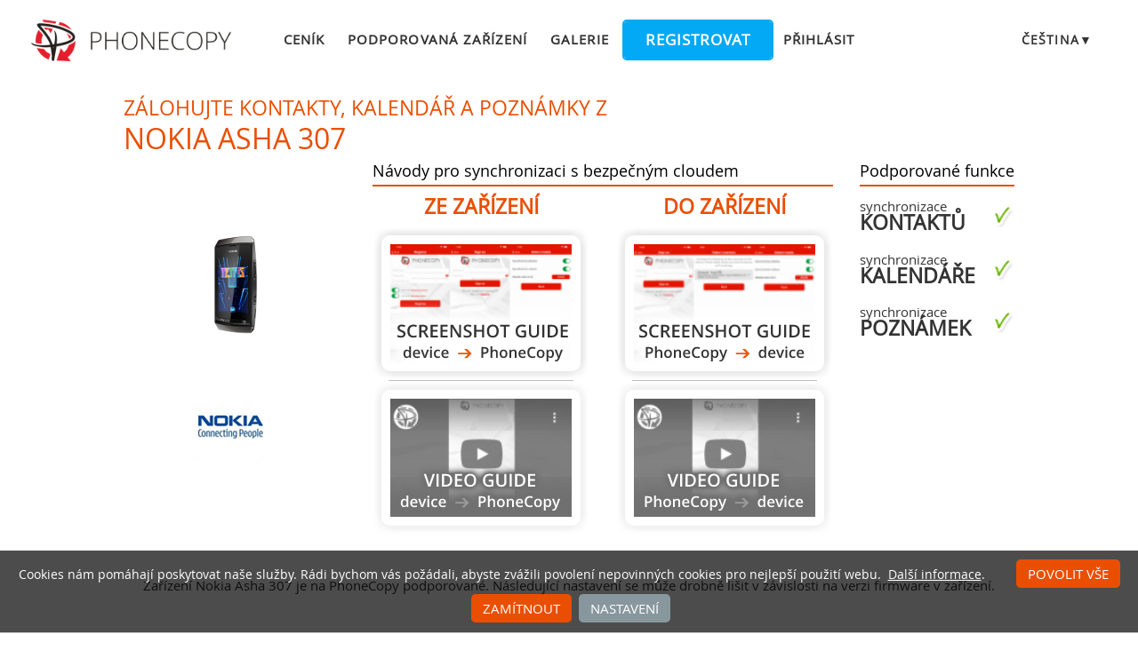

--- FILE ---
content_type: text/html;charset=utf-8
request_url: https://www.phonecopy.com/cs/phones/view/nokia_asha_307
body_size: 4822
content:
<!DOCTYPE html>
<html lang="cs" data-lang="cs">
<head>
    <title>Synchronizovat Nokia Asha 307 - PhoneCopy</title>
    <meta charset="utf-8" />
    <meta name="viewport" content="initial-scale=1.0, user-scalable=yes">
    <meta name="description" content="Přeneste Vaše kontakty, kalendář a poznámky z Nokia Asha 307 do dalších telefonů nebo do internetového úložiště, kde budou bezpečně zálohována." />
    <meta name="keywords" content="záloha Nokia Asha 307, synchronizace kontaktů, synchronizace kalendáře, synchronizace poznámek, záloha telefonu, záloha kontaktů, záloha médií, synchronizace telefonu, přenos kontaktů" />
    <meta http-equiv="X-UA-Compatible" content="IE=Edge" />
    <link href="/static/css/application.css?t=20251205T082735" rel="preload" as="style" media="screen">
    <link href="/static/css/application.css?t=20251205T082735" rel="stylesheet" media="screen">
    <link rel="preload" href="/static/css/fa-icons.css?t=20251205T082735" media="screen" as="style" onload="this.onload=null;this.rel='stylesheet'">
    <noscript><link rel="stylesheet" href="/static/css/fa-icons.css?t=20251205T082735" media="screen"></noscript>
    <link rel="preload" href="/static/css/chart.css?t=20251205T082735" media="screen" as="style" onload="this.onload=null;this.rel='stylesheet'">
    <noscript><link rel="stylesheet" href="/static/css/chart.css?t=20251205T082735" media="screen"></noscript>

    <link rel="apple-touch-icon" sizes="57x57" href="/static/images/favicon/apple-touch-icon-57x57.png">
    <link rel="apple-touch-icon" sizes="114x114" href="/static/images/favicon/apple-touch-icon-114x114.png">
    <link rel="apple-touch-icon" sizes="72x72" href="/static/images/favicon/apple-touch-icon-72x72.png">
    <link rel="apple-touch-icon" sizes="144x144" href="/static/images/favicon/apple-touch-icon-144x144.png">
    <link rel="apple-touch-icon" sizes="60x60" href="/static/images/favicon/apple-touch-icon-60x60.png">
    <link rel="apple-touch-icon" sizes="120x120" href="/static/images/favicon/apple-touch-icon-120x120.png">
    <link rel="apple-touch-icon" sizes="76x76" href="/static/images/favicon/apple-touch-icon-76x76.png">
    <link rel="apple-touch-icon" sizes="152x152" href="/static/images/favicon/apple-touch-icon-152x152.png">
    <link rel="apple-touch-icon" sizes="180x180" href="/static/images/favicon/apple-touch-icon-180x180.png">
    <link rel="icon" type="image/png" href="/static/images/favicon/favicon-192x192.png" sizes="192x192">
    <link rel="icon" type="image/png" href="/static/images/favicon/favicon-160x160.png" sizes="160x160">
    <link rel="icon" type="image/png" href="/static/images/favicon/favicon-96x96.png" sizes="96x96">
    <link rel="icon" type="image/png" href="/static/images/favicon/favicon-16x16.png" sizes="16x16">
    <link rel="icon" type="image/png" href="/static/images/favicon/favicon-32x32.png" sizes="32x32">
    <meta name="msapplication-TileColor" content="#2d89ef">
    <meta name="msapplication-TileImage" content="/static/images/favicon/mstile-144x144.png">
    <meta name="robots" content="max-image-preview:standard">
    <link rel="canonical" href="https://www.phonecopy.com/cs/phones/view/nokia_asha_307">
    <link rel="alternate" href="https://www.phonecopy.com/en/phones/view/nokia_asha_307" hreflang="en">
    <link rel="alternate" href="https://www.phonecopy.com/cs/phones/view/nokia_asha_307" hreflang="cs">
    <link rel="alternate" href="https://www.phonecopy.com/de/phones/view/nokia_asha_307" hreflang="de">
    <link rel="alternate" href="https://www.phonecopy.com/es/phones/view/nokia_asha_307" hreflang="es">
    <link rel="alternate" href="https://www.phonecopy.com/pt/phones/view/nokia_asha_307" hreflang="pt">
    <link rel="alternate" href="https://www.phonecopy.com/ru/phones/view/nokia_asha_307" hreflang="ru">
    <link rel="alternate" href="https://www.phonecopy.com/fr/phones/view/nokia_asha_307" hreflang="fr">
    <link rel="alternate" href="https://www.phonecopy.com/tr/phones/view/nokia_asha_307" hreflang="tr">




    <meta property="og:site_name" content="PhoneCopy">
    <meta name="twitter:site" content="@phonecopy">
    <meta name="twitter:creator" content="@phonecopy">
    <meta name="twitter:card" content="summary">

    <meta property="og:title" content="Synchronizovat Nokia Asha 307"/>
    <meta name="twitter:title" content="Synchronizovat Nokia Asha 307">
    <meta property="og:type" content="article"/>
    <meta property="og:image" content="https://www.phonecopy.com/dynamic/phone_images/nokia_asha_306.png"/>
    <meta name="twitter:image" content="https://www.phonecopy.com/dynamic/phone_images/nokia_asha_306.png">
    <meta property="og:description" content="Přeneste Vaše kontakty, kalendář a poznámky z Nokia Asha 307 do dalších telefonů nebo do internetového úložiště, kde budou bezpečně zálohována."/>
    <meta name="twitter:description" content="Přeneste Vaše kontakty, kalendář a poznámky z Nokia Asha 307 do dalších telefonů nebo do internetového úložiště, kde budou bezpečně zálohována."/>
    <meta property="og:url" content="https://www.phonecopy.com/cs/phones/view/nokia_asha_307"/>

<script type="application/ld+json">
{
  "@context": "http://schema.org",
  "@type": "Article",
  "mainEntityOfPage": {
    "@type": "WebPage",
    "@id": "https://www.phonecopy.com/"
  },
  "headline": "Synchronizovat Nokia Asha 307",
  "image": [
      "https://www.phonecopy.com/dynamic/phone_images/nokia_asha_306.png"
  ],
  "datePublished": "2017-01-22T08:44:00.930903",
  "dateModified": "2017-01-22T08:44:00.930903",
  "author": {
    "@type": "Organization",
    "name": "phonecopy.com",
    "logo": {
      "@type": "ImageObject",
      "url": "https://www.phonecopy.com/static/images/favicon/favicon-160x160.png"
    }
  },
  "publisher": {
    "@type": "Organization",
    "name": "phonecopy.com",
    "logo": {
      "@type": "ImageObject",
      "url": "https://www.phonecopy.com/static/images/favicon/favicon-160x160.png"
    }
  },
  "description": "Přeneste Vaše kontakty, kalendář a poznámky z Nokia Asha 307 do dalších telefonů nebo do internetového úložiště, kde budou bezpečně zálohována."
}
</script>





<script type="text/javascript">
  var _gaq = _gaq || [];
</script>

</head>

<body class="bp  phone-view phone-guideline">
<input id="pageK" type="hidden" value="" />
<input id="tokenInterval" type="hidden" value="1800000.0" />

<div id="header">
    <a class="logo" href="/cs/">Phonecopy - Your Personal Cloud</a>
    <div class="nav-block hiddenIfNarrow" id="nav-block">
        <ul>
            <li><a href="/cs/pages/pricing">Ceník</a></li>
            <li><a href="/cs/phones">Podporovaná zařízení</a></li>
            <li><a href="/cs/gallery/catalog">Galerie</a></li>
                <li><a class="button" href="/cs/registration/form?referrer=phones%2Fview%2Fnokia_asha_307" id="linkSignUp">Registrovat</a>
    <li><a href="/cs/signin?referrer=phones%2Fview%2Fnokia_asha_307">Přihlásit</a>

        </ul>
    </div>
    <div class="lang-block">
        <div class="language expander">
<span class="select">čeština&#9660;</span>
<ul class="language-list">
        <li><a href="/en/phones/view/nokia_asha_307">english</a></li>
        <li><a href="/de/phones/view/nokia_asha_307">Deutsch</a></li>
        <li><a href="/es/phones/view/nokia_asha_307">español</a></li>
        <li><a href="/pt/phones/view/nokia_asha_307">português</a></li>
        <li><a href="/ru/phones/view/nokia_asha_307">русский</a></li>
        <li><a href="/fr/phones/view/nokia_asha_307">français</a></li>
        <li><a href="/tr/phones/view/nokia_asha_307">Türkçe</a></li>
</ul>

</div>

    </div>
    <a id="menu-button" href="#" data-component="offcanvas" data-target="#offcanvas-wrapper" data-direction="right" data-width="300px" data-push="false">
        <i class="menu-icon"></i>
    </a>
</div>

<div id="cookieAgreement" class="messages notice hidden">
    <span class="cookie-agreement-group-initial">
    Cookies nám pomáhají poskytovat naše služby.
    Rádi bychom vás požádali, abyste zvážili povolení nepovinných cookies pro nejlepší použití webu.
    </span>
    <span class="cookie-agreement-group-settings">
    Prosíme povolte vybrané kategorie cookies.
    </span>
    <a href="/cs/pages/cookies_policy" target="_blank">Další informace</a>.
    <div class="cookie-agreement-group-settings button-group">
        <label><input class="cookie-agreement-functional" type="checkbox" checked disabled>Funkční (povinné, poskytují funkčnost aplikace)</label>
        <label><input class="cookie-agreement-statistics" type="checkbox">Analytické (návštěvnost, výkon webu)</label>
        <label><input class="cookie-agreement-ads" type="checkbox">Reklama (personalizace reklam)</label>
        <a href="#" class="cookie-agreement-save button preferred">Uložit</a>
    </div>
    <div class="cookie-agreement-group-initial button-group">
        <a href="#" class="cookie-agreement-allow button preferred">Povolit vše</a>
        <a href="#" class="cookie-agreement-deny button preferred">Zamítnout</a>
        <a href="#" class="cookie-agreement-settings button">Nastavení</a>
    </div>
</div>


<div id="page-container">
<div id="page-wrap">
    <div id="page">
        <div class="content" id="content">
                <div id="messages-error" class="messages hidden">
        <ul class="error">
        </ul>
    </div>
    <div id="messages-warning" class="messages hidden">
        <ul class="notice">
        </ul>
    </div>
    <div id="messages-info" class="messages temporary hidden">
        <ul class="info">
        </ul>
    </div>
    <div id="messages-ok" class="messages temporary hidden">
        <ul class="success">
        </ul>
    </div>

            


<div class="phone-header small-phone-image">
  <h1>Zálohujte kontakty, kalendář a poznámky z <span class="phone-name">Nokia Asha 307</span></h1>

<div class="phone-image">
      <img src="/dynamic/phone_images/nokia_asha_306.png" alt="Nokia Asha 307"/>

</div>


<h2 class="phone-guide-title">Návody pro synchronizaci s bezpečným cloudem</h2>
<div class="phone-guide-from">
    <h3 class="phone-guide-label">Ze zařízení</h3>
        <a class="phone-guide-screenshot-from" href="/cs/pages/how_to_backup_contacts_from_nokia_asha_305">Z Nokia Asha 307</a>
    <hr>
        <a class="phone-guide-video-from disabled" href="#text-guideline" title="Návod není k dispozici">Návod není k dispozici</a>
</div>
<div class="phone-guide-to">
    <h3 class="phone-guide-label">Do zařízení</h3>
        <a class="phone-guide-screenshot-to" href="/cs/pages/how_to_backup_contacts_from_nokia_asha_305">Do Nokia Asha 307</a>
    <hr>
        <a class="phone-guide-video-to disabled" href="#text-guideline" title="Návod není k dispozici">Návod není k dispozici</a>
</div>

<h2 class="phone-support-title">Podporované funkce</h2>

<div class="phone-support-spec">
    <ul>
        <li>
            <span class="text">synchronizace <strong>kontaktů</strong></span>
            <span class="icon-supported"></span>
        </li>
        <li>
            <span class="text">synchronizace <strong>kalendáře</strong></span>
            <span class="icon-supported"></span>
        </li>
        <li>
            <span class="text">synchronizace <strong>poznámek</strong></span>
            <span class="icon-supported"></span>
        </li>
    </ul>
</div>


<div class="phone-categories">
  <a href="/cs/phones/manufacturer/Nokia"><img class="manufacturer-logo" width="74" height="74" src="/dynamic/images/manufacturers/logo_nokia.png" alt="Nokia"/></a>
</div>

</div>

<p class="phone-support-status">
Zařízení Nokia Asha 307 je na PhoneCopy podporované.
Následující nastavení se může drobně lišit v závislosti na verzi firmware v zařízení.
</p>

<div class="reduced-width">

<h2>Ověřené modely</h2>

<div class="version-expander-container version-model shrinked long">

nokia 307</div>
<span class="more-link-wrapper"><a href="#" class="version-expander hidden" data-version-expander="version-model">show all</a></span>


<h3>Ověřené verze</h3>
<div class="version-expander-container version-generic shrinked">

v 07.55 04-03-13 rm-838 (c) n..</div>
<a href="#" class="version-expander hidden" data-version-expander="version-generic">show all</a>






</div>








<div class="sync-manual-wrapper" id="text-guideline">
    <h2>Textový návod - Jak synchronizovat</h2>
    <div class="sync-manual ">
            <p class="manual-heading">S Nokia Asha 307</p>
      <div class="guideline-wrapper">
        <ol><li>Stiskněte <em>Hlavní menu</em> a vyberte <em>Organizér</em>, <em>Synchronizace</em>, a <em>Nastavení</em>.<li>Stiskněte <em>Editovat active internet sync nastavení</em> a nastavte dané položky. 
    <div>
            <span class="hidetrigger">▼ skrýt položky</span>
            <span class="showtrigger hidden">▶ zobrazit položky</span>
            <ul class="field-list"><li><span class="field-name">Setting name:</span> Napište <kbd>PhoneCopy</kbd></ul>
        </div><li>Vyberte <em>Data pro synchronizaci</em> a vyberte položky, které chcete synchronizovat a stiskněte <em>Done</em>.<li>Odpovězte na otázku <em>Yes</em>.<li>Vyberte <em>Databáze adres</em> a nastavte items které chcete synchronizovat. 
    <div>
            <span class="hidetrigger">▼ skrýt položky</span>
            <span class="showtrigger hidden">▶ zobrazit položky</span>
            <ul class="field-list"><li><span class="field-name">Contact database:</span> Napište <kbd>contacts</kbd><li><span class="field-name">Calendar database:</span> Napište <kbd>calendar</kbd><li><span class="field-name">Notes database:</span> Napište <kbd>notes</kbd></ul>
        </div><li>Nastavte dané položky. 
    <div>
            <span class="hidetrigger">▼ skrýt položky</span>
            <span class="showtrigger hidden">▶ zobrazit položky</span>
            <ul class="field-list"><li><span class="field-name">User name:</span> Napište vaše_uživatelské_jméno<li><span class="field-name">Password:</span> Napište vaše_heslo<li><span class="field-name">Synchronization server:</span> Napište <kbd>http://www.phonecopy.com/sync</kbd></ul>
        </div><li>Stiskněte 4x <em>zpět</em> a <em>Exit</em>.</ol>
            <p>A nyní si nezapomeňte, <a href="/cs/devices/assign">přiřadit svůj telefon k vašemu účtu na PhoneCopy</a>.</p>
        <p>V případě potíží se synchronizací <a href="/cs/feedback">nás prosím kontaktujte</a>.</p>
      </div>
    </div>
</div>


        </div>
    </div>
</div>
</div>

<div id="footer-stripe">
<div id="footer-container">
<div id="footer-wrap" class="footer-wrap">
    <div id="footer">
        <div class="footer-group">
            <div class="caption">Podpora</div>
            <ul>
                <li><a href="/cs/pages/how_to_list">Články &quot;jak na to&quot;</a>
                <li><a href="/cs/phones/">Podporovaná zařízení</a>
                <li><a href="/cs/discussion/">Diskuse</a>
                <li><a href="/cs/help/">Nápověda</a>
            </ul>
        </div>
        <div class="footer-group">
            <div class="caption">Média</div>
            <ul>
                <li><a href="/cs/pages/about_us">O nás</a>
                <li><a href="/cs/pages/user_reviews">Ohlasy uživatelů</a>
                <li><a href="https://blog.phonecopy.com/cs/" target="_blank">Blog</a>
                <li><a href="https://www.facebook.com/PhoneCopy.cz" target="_blank">Facebook</a>, <a href="https://www.youtube.com/phonecopy" target="_blank">Youtube</a>
            </ul>
        </div>
        <div class="footer-group">
            <div class="caption">Aplikace</div>
            <ul>
                <li><a href="https://android.phonecopy.com/index-cs.html">Android</a>
                <li><a href="https://iphone.phonecopy.com/index-cs.html">iPhone, iPad</a>
                <li><a href="https://windows.phonecopy.com/cs">Windows 10</a>
                <li><a href="https://kaios.phonecopy.com/index-cs.html">KaiOS</a>
            </ul>
        </div>
        <div class="footer-group last">
            <div class="caption">Pravidla</div>
            <ul>
                <li><a href="/cs/pages/terms_of_service">Smluvní podmínky</a>
                <li><a href="/cs/pages/eu_user_consent">Souhlas uživatelů</a>
                <li><a href="/cs/pages/privacy_policy">Ochrana soukromí</a>
                <li><a href="/cs/pages/pricing">Ceník</a>
            </ul>
        </div>
    </div>
    <div id="copyright">
        &copy; 2025 All rights reserved by PhoneCopy.com  &nbsp; <a href="#" onclick="Dom.removeClass(cookieAgreement, 'hidden'); return false;">Nastavení cookies</a>
    </div>
    <div id="offcanvas-wrapper" class="hide force-hide offcanvas-right">
        <div class="offcanvas-top">
            <div class="close-holder">
                <span class="close"></span>
            </div>
            <div class="logo-holder">
                <a href="/cs/" class="custom-logo-link" rel="home">
                    <img src="/static/images/logo-new-neg.png" class="custom-logo" alt="PhoneCopy" />
                </a>
            </div>
        </div>
        <div id="offcanvas-menu" class="menu-menu-1-container">
            <ul id="offcanvas_menu" class="offcanvas_menu">
                <li class="menu-item">
                    <a href="/cs/pages/pricing">Ceník</a></li>
                <li class="menu-item">
                    <a href="/cs/phones">Podporovaná zařízení</a></li>
                <li class="menu-item">
                    <a href="/cs/gallery/catalog">Galerie</a></li>
                    <li class="button menu-item">
                        <a href="/cs/registration/form">Registrovat</a></li>
                    <li class="menu-item">
                        <a href="/cs/signin">Přihlásit</a></li>
            </ul>
                <ul class="language-list">
        <li><a href="/en/phones/view/nokia_asha_307">en</a></li>
        <li><a href="/de/phones/view/nokia_asha_307">de</a></li>
        <li><a href="/es/phones/view/nokia_asha_307">es</a></li>
        <li><a href="/pt/phones/view/nokia_asha_307">pt</a></li>
        <li><a href="/ru/phones/view/nokia_asha_307">ru</a></li>
        <li><a href="/fr/phones/view/nokia_asha_307">fr</a></li>
        <li><a href="/tr/phones/view/nokia_asha_307">tr</a></li>
</ul>

        </div>
    </div>

</div>
</div>
</div>

    <script type="text/javascript" src="/static/aggregated/base.js?t=20251205T082735"></script>
    <script type="text/javascript" src="/static/aggregated/connection.js?t=20251205T082735"></script>
    <script type="text/javascript" src="/static/js/jquery.js?t=20251205T082735"></script>
    <script type="text/javascript" src="/static/js/jquery-noconflict.js?t=20251205T082735"></script>
    <script type="text/javascript" src="/static/js/kube-min.js?t=20251205T082735"></script>
    <script type="text/javascript" src="/static/js/pc/site/main.js?t=20251205T082735"></script>
    <script type="text/javascript" src="/static/aggregated/guideline.js?t=20251205T082735"></script>
    <script type="text/javascript" src="/static/js/pc/site/phone_view.js?t=20251205T082735"></script>
    <script type="text/javascript" src="/static/js/d3.min.js?t=20251205T082735"></script>
    <script type="text/javascript" src="/static/js/topojson.min.js?t=20251205T082735"></script>
    <script type="text/javascript" src="/static/js/datamaps.world.min.js?t=20251205T082735"></script>
    <script type="text/javascript" src="/static/js/chart.js?t=20251205T082735"></script>

    <script type="text/javascript" src="/static/js/pc/locale/cs.js?t=20251205T082735"></script>

<script type="text/javascript">
    YAHOO.namespace('pc.config').staticHash = '20251205T082735';
    YAHOO.pc.site.focus = 'searchField';
</script>



</body>
</html>


--- FILE ---
content_type: application/javascript
request_url: https://www.phonecopy.com/static/js/pc/site/phone_view.js?t=20251205T082735
body_size: 1239
content:
YAHOO.util.Event.onDOMReady(function(){YAHOO.pc.widget.guideline.init();var j=Dom.getElementsByClassName("confirm-delete");if(j.length>0){YAHOO.util.Event.on(j,"click",function(n){if(!YAHOO.pc.util.confirmDelete()){Event.stopEvent(n)}})}if(document.getElementById("countryMap")){var e={};var h=document.getElementById("countryMap").data;var i=_.map(h,function(n){return n.ratio});var g=Math.max.apply(null,i);var b=d3.scale.linear().domain([0,g]).range(["#FFCFBF","#e06c32"]);_.each(h,function(n){e[n.code]={numberOfThings:n.ratio,name:n.name,url:n.url};if(n.ratio>0){e[n.code]["fillColor"]=b(n.ratio)}});var a=new Datamap({element:document.getElementById("countryMap"),responsive:true,aspectRatio:0.7,projection:"mercator",fills:{defaultFill:"#F9F9F9"},data:e,geographyConfig:{borderColor:"#DEDEDE",highlightBorderWidth:1,highlightFillColor:function(n){return n.fillColor||"#F9F9F9"},highlightBorderColor:"#666666",popupTemplate:function(o,n){if(!n){return}if(n.numberOfThings>0){return'<div class="hoverinfo"><strong>'+gettext(n.name)+" "+n.numberOfThings.toFixed(2)+"%</strong></div>"}else{return'<div class="hoverinfo"><strong>'+gettext(n.name)+"</strong></div>"}}},done:function(n){n.svg.selectAll(".datamaps-subunit").on("click",function(o){window.location=YAHOO.pc.util.formatUrl("/phones/country/"+e[o.id].url)})}});YAHOO.util.Event.on(window,"resize",function(){a.resize()})}if(document.getElementById("chartOS")){var k=document.getElementById("chartOS").data;var c=[];var d=0;_.each(k,function(n){if(n.ratio>0.5){c.push(n)}else{d+=n.ratio}});if(c.length<k.length){if(c.length+1<k.length){c.push({name:gettext("Other"),ratio:d})}else{c=k}}var f=d3.scale.linear().domain([0,c.length]).range(["#03a9f4","#F3F9f4"]);var m=new Chart(document.getElementById("chartOS").getContext("2d"),{type:"pie",data:{datasets:[{data:_.map(c,function(n){return n.ratio}),backgroundColor:_.map(_.range(c.length),f),borderWidth:1,borderColor:"white",hoverBorderColor:"#666666",hoverBorderWidth:1}],labels:_.map(c,function(n){return n.name})},options:{animation:{animateRotate:false},legend:false,tooltips:{caretSize:0,cornerRadius:0,displayColors:false,borderColor:"black",borderWidth:1,backgroundColor:"white",xPadding:10,yPadding:6,bodyFontSize:13,bodyFontStyle:"bold",bodyFontColor:"black",callbacks:{label:function(o,p){var n=p.labels[o.index];n+=" ";n+=p.datasets[0].data[o.index].toFixed(2);n+="%";return n}}}}})}var l=Dom.getElementsByClassName("version-expander");if(l){_.each(l,function(o){var n=Dom.getElementsByClassName(o.getAttribute("data-version-expander"))[0];console.debug(n);if(n.clientHeight<n.scrollHeight){Dom.removeClass(o,"hidden");Event.on(o,"click",function(p){Event.preventDefault(p);Dom.removeClass(n,"shrinked");Dom.addClass(o,"hidden")})}})}});

--- FILE ---
content_type: application/javascript
request_url: https://www.phonecopy.com/static/aggregated/guideline.js?t=20251205T082735
body_size: 513
content:
YAHOO.namespace("pc.widget.expandableList");YAHOO.pc.widget.expandableList.init=function(){var b=YAHOO.util.Dom;var a=YAHOO.util.Event;var c=5;_.each(b.getElementsByClassName("expandable-list"),function(g){var d=b.getChildren(g);d=_.rest(d,c);if(d.length>1){var e=document.createElement("li");var f=sprintf(gettext("show {0} more"),d.length);b.addClass(e,"expandable-list-trigger");e.appendChild(document.createTextNode(f));g.appendChild(e);a.on(e,"click",function(){_.each(d,function(h){b.removeClass(h,"hidden")});b.addClass(e,"hidden")});_.each(d,function(h){b.addClass(h,"hidden")})}})};YAHOO.namespace("pc.widget.guideline");YAHOO.pc.widget.guideline.init=function(){var c=YAHOO.util.Dom;var b=function(d){return{showTrigger:c.getElementsByClassName("showtrigger",null,d.parentNode)[0],hideTrigger:c.getElementsByClassName("hidetrigger",null,d.parentNode)[0],fieldList:c.getElementsByClassName("field-list",null,d.parentNode)[0]}};var a;YAHOO.util.Event.on($("content"),"click",function(d){var e=YAHOO.util.Event.getTarget(d);if(c.hasClass(e,"hidetrigger")){a=b(e);c.removeClass(a.showTrigger,"hidden");c.addClass(a.hideTrigger,"hidden");c.addClass(a.fieldList,"hidden")}else{if(c.hasClass(e,"showtrigger")){a=b(e);c.addClass(a.showTrigger,"hidden");c.removeClass(a.hideTrigger,"hidden");c.removeClass(a.fieldList,"hidden")}}})};

--- FILE ---
content_type: application/javascript
request_url: https://www.phonecopy.com/static/js/topojson.min.js?t=20251205T082735
body_size: 2378
content:
!function(){function t(n,t){function r(t){var r,e=n.arcs[0>t?~t:t],o=e[0];return n.transform?(r=[0,0],e.forEach(function(n){r[0]+=n[0],r[1]+=n[1]})):r=e[e.length-1],0>t?[r,o]:[o,r]}function e(n,t){for(var r in n){var e=n[r];delete t[e.start],delete e.start,delete e.end,e.forEach(function(n){o[0>n?~n:n]=1}),f.push(e)}}var o={},i={},u={},f=[],c=-1;return t.forEach(function(r,e){var o,i=n.arcs[0>r?~r:r];i.length<3&&!i[1][0]&&!i[1][1]&&(o=t[++c],t[c]=r,t[e]=o)}),t.forEach(function(n){var t,e,o=r(n),f=o[0],c=o[1];if(t=u[f])if(delete u[t.end],t.push(n),t.end=c,e=i[c]){delete i[e.start];var a=e===t?t:t.concat(e);i[a.start=t.start]=u[a.end=e.end]=a}else i[t.start]=u[t.end]=t;else if(t=i[c])if(delete i[t.start],t.unshift(n),t.start=f,e=u[f]){delete u[e.end];var s=e===t?t:e.concat(t);i[s.start=e.start]=u[s.end=t.end]=s}else i[t.start]=u[t.end]=t;else t=[n],i[t.start=f]=u[t.end=c]=t}),e(u,i),e(i,u),t.forEach(function(n){o[0>n?~n:n]||f.push([n])}),f}function r(n,r,e){function o(n){var t=0>n?~n:n;(s[t]||(s[t]=[])).push({i:n,g:a})}function i(n){n.forEach(o)}function u(n){n.forEach(i)}function f(n){"GeometryCollection"===n.type?n.geometries.forEach(f):n.type in l&&(a=n,l[n.type](n.arcs))}var c=[];if(arguments.length>1){var a,s=[],l={LineString:i,MultiLineString:u,Polygon:u,MultiPolygon:function(n){n.forEach(u)}};f(r),s.forEach(arguments.length<3?function(n){c.push(n[0].i)}:function(n){e(n[0].g,n[n.length-1].g)&&c.push(n[0].i)})}else for(var h=0,p=n.arcs.length;p>h;++h)c.push(h);return{type:"MultiLineString",arcs:t(n,c)}}function e(r,e){function o(n){n.forEach(function(t){t.forEach(function(t){(f[t=0>t?~t:t]||(f[t]=[])).push(n)})}),c.push(n)}function i(n){return l(u(r,{type:"Polygon",arcs:[n]}).coordinates[0])>0}var f={},c=[],a=[];return e.forEach(function(n){"Polygon"===n.type?o(n.arcs):"MultiPolygon"===n.type&&n.arcs.forEach(o)}),c.forEach(function(n){if(!n._){var t=[],r=[n];for(n._=1,a.push(t);n=r.pop();)t.push(n),n.forEach(function(n){n.forEach(function(n){f[0>n?~n:n].forEach(function(n){n._||(n._=1,r.push(n))})})})}}),c.forEach(function(n){delete n._}),{type:"MultiPolygon",arcs:a.map(function(e){var o=[];if(e.forEach(function(n){n.forEach(function(n){n.forEach(function(n){f[0>n?~n:n].length<2&&o.push(n)})})}),o=t(r,o),(n=o.length)>1)for(var u,c=i(e[0][0]),a=0;n>a;++a)if(c===i(o[a])){u=o[0],o[0]=o[a],o[a]=u;break}return o})}}function o(n,t){return"GeometryCollection"===t.type?{type:"FeatureCollection",features:t.geometries.map(function(t){return i(n,t)})}:i(n,t)}function i(n,t){var r={type:"Feature",id:t.id,properties:t.properties||{},geometry:u(n,t)};return null==t.id&&delete r.id,r}function u(n,t){function r(n,t){t.length&&t.pop();for(var r,e=s[0>n?~n:n],o=0,i=e.length;i>o;++o)t.push(r=e[o].slice()),a(r,o);0>n&&f(t,i)}function e(n){return n=n.slice(),a(n,0),n}function o(n){for(var t=[],e=0,o=n.length;o>e;++e)r(n[e],t);return t.length<2&&t.push(t[0].slice()),t}function i(n){for(var t=o(n);t.length<4;)t.push(t[0].slice());return t}function u(n){return n.map(i)}function c(n){var t=n.type;return"GeometryCollection"===t?{type:t,geometries:n.geometries.map(c)}:t in l?{type:t,coordinates:l[t](n)}:null}var a=g(n.transform),s=n.arcs,l={Point:function(n){return e(n.coordinates)},MultiPoint:function(n){return n.coordinates.map(e)},LineString:function(n){return o(n.arcs)},MultiLineString:function(n){return n.arcs.map(o)},Polygon:function(n){return u(n.arcs)},MultiPolygon:function(n){return n.arcs.map(u)}};return c(t)}function f(n,t){for(var r,e=n.length,o=e-t;o<--e;)r=n[o],n[o++]=n[e],n[e]=r}function c(n,t){for(var r=0,e=n.length;e>r;){var o=r+e>>>1;n[o]<t?r=o+1:e=o}return r}function a(n){function t(n,t){n.forEach(function(n){0>n&&(n=~n);var r=o[n];r?r.push(t):o[n]=[t]})}function r(n,r){n.forEach(function(n){t(n,r)})}function e(n,t){"GeometryCollection"===n.type?n.geometries.forEach(function(n){e(n,t)}):n.type in u&&u[n.type](n.arcs,t)}var o={},i=n.map(function(){return[]}),u={LineString:t,MultiLineString:r,Polygon:r,MultiPolygon:function(n,t){n.forEach(function(n){r(n,t)})}};n.forEach(e);for(var f in o)for(var a=o[f],s=a.length,l=0;s>l;++l)for(var h=l+1;s>h;++h){var p,v=a[l],g=a[h];(p=i[v])[f=c(p,g)]!==g&&p.splice(f,0,g),(p=i[g])[f=c(p,v)]!==v&&p.splice(f,0,v)}return i}function s(n,t){function r(n){u.remove(n),n[1][2]=t(n),u.push(n)}var e,o=g(n.transform),i=m(n.transform),u=v(),f=0;for(t||(t=h),n.arcs.forEach(function(n){var r=[];n.forEach(o);for(var i=1,f=n.length-1;f>i;++i)e=n.slice(i-1,i+2),e[1][2]=t(e),r.push(e),u.push(e);n[0][2]=n[f][2]=1/0;for(var i=0,f=r.length;f>i;++i)e=r[i],e.previous=r[i-1],e.next=r[i+1]});e=u.pop();){var c=e.previous,a=e.next;e[1][2]<f?e[1][2]=f:f=e[1][2],c&&(c.next=a,c[2]=e[2],r(c)),a&&(a.previous=c,a[0]=e[0],r(a))}return n.arcs.forEach(function(n){n.forEach(i)}),n}function l(n){for(var t,r=-1,e=n.length,o=n[e-1],i=0;++r<e;)t=o,o=n[r],i+=t[0]*o[1]-t[1]*o[0];return.5*i}function h(n){var t=n[0],r=n[1],e=n[2];return Math.abs((t[0]-e[0])*(r[1]-t[1])-(t[0]-r[0])*(e[1]-t[1]))}function p(n,t){return n[1][2]-t[1][2]}function v(){function n(n,t){for(;t>0;){var r=(t+1>>1)-1,o=e[r];if(p(n,o)>=0)break;e[o._=t]=o,e[n._=t=r]=n}}function t(n,t){for(;;){var r=t+1<<1,i=r-1,u=t,f=e[u];if(o>i&&p(e[i],f)<0&&(f=e[u=i]),o>r&&p(e[r],f)<0&&(f=e[u=r]),u===t)break;e[f._=t]=f,e[n._=t=u]=n}}var r={},e=[],o=0;return r.push=function(t){return n(e[t._=o]=t,o++),o},r.pop=function(){if(!(0>=o)){var n,r=e[0];return--o>0&&(n=e[o],t(e[n._=0]=n,0)),r}},r.remove=function(r){var i,u=r._;if(e[u]===r)return u!==--o&&(i=e[o],(p(i,r)<0?n:t)(e[i._=u]=i,u)),u},r}function g(n){if(!n)return y;var t,r,e=n.scale[0],o=n.scale[1],i=n.translate[0],u=n.translate[1];return function(n,f){f||(t=r=0),n[0]=(t+=n[0])*e+i,n[1]=(r+=n[1])*o+u}}function m(n){if(!n)return y;var t,r,e=n.scale[0],o=n.scale[1],i=n.translate[0],u=n.translate[1];return function(n,f){f||(t=r=0);var c=(n[0]-i)/e|0,a=(n[1]-u)/o|0;n[0]=c-t,n[1]=a-r,t=c,r=a}}function y(){}var d={version:"1.6.9",mesh:function(n){return u(n,r.apply(this,arguments))},meshArcs:r,merge:function(n){return u(n,e.apply(this,arguments))},mergeArcs:e,feature:o,neighbors:a,presimplify:s};"function"==typeof define&&define.amd?define(d):"object"==typeof module&&module.exports?module.exports=d:this.topojson=d}();

--- FILE ---
content_type: application/javascript
request_url: https://www.phonecopy.com/static/js/pc/locale/cs.js?t=20251205T082735
body_size: 14373
content:
YAHOO.pc.util.gettext.pluralFunctions.cs=function pluralidx(a){return a==1?0:a>=2&&a<=4?1:2};YAHOO.pc.util.gettext.catalogs.cs={"(No description)":"(bez popisu)","(No name)":"(beze jména)","+{0} more":["+{0} další","+{0} další","+{0} dalších"],"A group asociated to a device cannot be deleted.":"Nelze smazat skupinu, která je stále přiřazena k některému zařízení.","Action request timeout. Please reload the page.":"Vypršel časový limit požadavku. Prosíme obnovte stránku.","Add contact photo to":"Přidat fotku ke kontaktu","Add missing number type":"Přidat chybějící typ telefonního čísla","Add photo to":"Přidat fotku pro","Add photo to card (or contact)":"Přidat fotku k vizitce (nebo kontaktu)","Add photo to the contact":"Přidat fotku ke kontaktu","Add to":"Přidat k","Add to card (or contact)":"Přidat k vizitce (nebo kontaktu)","Add to card or contact":"Přidat k vizitce nebo kontaktu","Add to contact":"Přidat ke kontaktu","Alarm date is invalid.":"Datum upozornění je neplatné.",All:"Všechny","All calls":"Všechny hovory","All contacts":"Všechny kontakty","All deleted items will be removed from your devices during the next synchronization!":"Smazaná data budou při příští synchronizaci odstraněna i ze zařízení!","All documents within this group will be deleted from all synced devices.":"Všechny dokumenty v této skupině budou smazány ze všech synchronizovaných zařízení.","All files are contained in a gallery. Do you want to remove them?":"Všechny soubory jsou vloženy do galerie. Chcete je přesto smazat?","All media files will be assigned to the default group.":"Všechny média soubory budou přiřazeny do základní skupiny.","All notes":"Všechny poznámky","All sms":"Všechny sms","All tasks":"Všechny úkoly","Already invited contacts will be skipped. You can resend the invitation from PhoneCopy Connect section.":"Již pozvané kontakty budou přeskočeny. Existující pozvánku můžete odeslat znovu z PhoneCopy Connect.","An invitation to connect with you will be sent to the contacts you selected.":"Pozvánka k propojení s Vámi bude zaslána vybraným kontaktům.","Answered externally":"Přijato externě","Are you sure that all your suggestions are correct and should be set as final?":"Jste ji jistý, že jsou všechny vaše návrhy správně a měly by být označeny jako finální?","Are you sure you want to cancel your monthly subscription?":"Opravdu chcete zrušit vaše měsíční předplatné?","Are you sure?":"Jste si jistý?","Are you sure? Some uploads are in progress.":"Opravdu? Některá nahrávání stále probíhají.","Assignment to groups":"Přiřazení do skupin","Attempt to validate the VAT number has been unsuccessful.":"Pokus o validaci DIČ byl neúspěšný.","Authorization with Google calendar failed. Try to reauthorize?":"Autorizace s Google kalendářem selhala. Pokusit se autorizovat znovu?",Back:"Zpět","Back to Connect":"Zpět do PhoneCopy Connect","Be patient, the duplicate search may take a few minutes, especially if you have a large number of calendar events.":"Buďte trpěliví, hledání duplicit může zabrat i několik minut, obzvláště pokud máte velké množství událostí v kalendáři.","Be patient, the duplicate search may take a few minutes, especially if you have a large number of calls.":"Buďte trpěliví, hledání duplicit může zabrat i několik minut, obzvláště pokud máte velké množství hovorů.","Be patient, the duplicate search may take a few minutes, especially if you have a large number of contacts.":"Buďte trpěliví, hledání duplicit může zabrat i několik minut, obzvláště pokud máte velké množství kontaktů.","Be patient, the duplicate search may take a few minutes, especially if you have a large number of text messages.":"Buďte trpěliví, hledání duplicit může zabrat i několik minut, obzvláště pokud máte velké množství textových zpráv.","Billing info has been saved. You can now download the invoice as PDF.":"Údaje o odběrateli byly uloženy. Nyní můžete stáhnout fakturu v souboru PDF.","Billing info is not saved":"Údaje o odběrateli nejsou uloženy","Billing info was imported from other invoice and needs to be saved.":"Údaje o odběrateli byly importovány z jiné faktury a je potřeba je Uložit.",Blocked:"Blokováno","Blocked calls":"Blokované hovory",'By setting "private" mode, all users who have the link and/or saved the gallery will lose access. Do you want to continue?':'Po zvolení režimu "soukromá" všichni uživatelé, kteří mají odkaz nebo si galerii uložili, k ní ztratí přístup. Opravdu chcete pokračovat?',"Call limit":"Limit hovorů","Call overview":"Souhrn hovoru","Calls in group - {0}":"Hovory ve skupině - {0}",Cancel:"Zrušit","Cancel changed billing info":"Stornovat změněné údaje","Cannot merge two contacts from PhoneCopy Connect.":"Nelze sloučit kontakty z PhoneCopy Connect.","Cannot remove this item. There is a problem with the server or connection.":"Nemohu odebrat tuto položku. Nastal problém na straně serveru nebo připojení.","Card has been successfuly received.":"Vizitka byla úspěšně přijata.","Card preview":"Náhled vizitky","Card received":"Vizitka přijata",Cell:"Mobilní",Change:"Změnit","Change contact photo":"Změnit fotografii kontaktu","Check out gallery called {0}.":"Koukněte se na galerii s názvem {0}.","Check the VAT number and if you are sure with it we recommend SAVE (enter company name to allow it) and then re-validate: reload(F5) or access this page (Subscription, Payment history) later.":"Zkontrolujte DIČ a jestliže jste si jist(a), že je v pořádku, doporučujeme jej Uložit (k tomu je třeba zadat název odběratele) a pak zkusit platnost znova: obnovte stránku (F5) nebo ji navštivte později (Předplatné, Platby).","Choose the contact":"Vybrat kontakt","Click to show full description":"Klikněte pro zobrazení celého popisu","Click to sort ascending":"Klikněte pro vzestupné řazení","Click to sort descending":"Klikněte pro sestupné řazení","Close map":"Zavřít mapu",Collection:"Kolekce","Collection name cannot be empty.":"Jméno kolekce nemůže být prázdné.",Company:"Firma","Confirm your email":"Potvrďte svůj email","Connected via PhoneCopy Connect":"Propojené pomocí PhoneCopy Connect","Consider topping up your credit.":"Zvažte navýšení vašeho kreditu.","Contact has been successfuly received.":"Kontakt byl úspěšně přijat.","Contact limit":"Limit kontaktů","Contact received":"Kontakt přijat","Contact was sent.":["Kontakt byl odeslán.","Kontakty byly odeslány.","Kontakty byly odeslány."],"Contacts added":"Přidané kontakty","Contacts connected via PhoneCopy Connect":"Kontakty propojené pomocí PhoneCopy Connect","Contacts could not be merged.":"Kontakty nemohly být sloučeny.","Contacts imported":"Importované kontakty","Contacts in group - {0}":"Kontakty ve skupině - {0}","Contacts merged":"Sloučené kontakty","Contacts reverted":"Obnovené kontakty","Contacts updated":"Upravené kontakty","Contacts via Connect":"Propojené kontakty","Contacts with activity":"Kontakty s aktivitou","Contacts with phone numbers containing spaces":"Kontakty s čísly obsahujícími mezery","Contacts with phone numbers without a type":"Kontakty s telefonními čísly bez typu","Contacts with unprefixed phone numbers":"Kontakty s čísly bez předvolby","Contacts without first name":"Kontakty bez křestního jména","Contacts without last name":"Kontakty bez příjmení","Contacts without phone numbers":"Kontakty bez telefonních čísel","Continue (Discard changes)":"Pokračuj (zahoď změny)","Continue with publishing?":"Pokračovat se zveřejněním?","Copied to clipboard.":"Zkopírováno do schránky.","Copy billing info to incomplete other invoices?":"Zkopírovat údaje o odběrateli i k dalším nekompletním fakturám?","Create Card":"Vytvořit Vizitku",Date:"Datum","Date deleted":"Datum smazání","Date edited":"Datum poslední úpravy",Delete:"Smazat","Delete All":"Smazat vše","Delete file":"Smazat soubor","Delete file permanently":"Smazat soubor trvale","Delete permanently":"Smazat trvale","Delete version?":"Smazat verzi?","Deleted event overview":"Přehled smazané události","Deleted events view.":"Zobrazení smazaných událostí.","Deleting contact":["Mažu kontakt","Mažu kontakty","Mažu kontakty"],Details:"Detaily","Device limit":"Limit zařízení","Did you mean {0}?":"Máte na mysli {0}?","Discard changes?":"Zahodit změny?","Display a file by clicking on a thumbnail, then use the '{0}' icon in the upper right corner:":"Kliknutím na soubor jej zobrazte. Pak použijte ikonu '{0}' v pravém horním rohu:","Display all items (remove current filter) and try again.":"Zobrazte všechny položky (vypněte aktuální filtr) a zkuste to znova.",'Do you really want to delete "{0}"?':'Chcete opravdu smazat "{0}"?',"Do you really want to delete the selected file?":["Chcete opravdu smazat vybraný soubor?","Chcete opravdu smazat {0} vybrané soubory?","Chcete opravdu smazat {0} vybraných souborů?"],"Do you really want to delete this file permanently?":"Chcete opravdu tento soubor trvale smazat?","Do you really want to delete this file?":"Chcete opravdu tento soubor smazat?","Do you really want to delete {0} item?":["Chcete opravdu smazat {0} položku?","Chcete opravdu smazat {0} položky?","Chcete opravdu smazat {0} položek?"],"Do you really want to exclude item from duplicate search?":["Chcete opravdu vyřadit tuto duplicitu z příštích hledání?","Chcete opravdu vyřadit tyto {0} duplicity z příštích hledání?","Chcete opravdu vyřadit těchto {0} duplicit z příštích vyhledávání?"],"Do you really want to ignore all received items in this group?":"Opravdu si přejete ignorovat všechny přijaté položky v této skupině?","Do you really want to merge {0} duplicate?":["Opravdu chcete sloučit {0} duplicitu?","Opravdu chcete sloučit {0} duplicity?","Opravdu chcete sloučit {0} duplicit?"],"Do you really want to pernamently delete this entry?":"Chcete opravdu nenávratně smazat tento záznam?","Do you really wish to add all displayed contacts to this group?":"Opravdu si přejete přidat všechny zobrazené kontakty do této skupiny?","Do you really wish to cancel?":"Skutečně chcete stornovat?","Do you really wish to include all ignored duplicates in the search again?":"Opravdu si přejete zařadit všechny ignorované duplicity zpět do vyhledávání?","Do you really wish to remove all displayed contacts from this group?":"Opravdu si přejete odebrat všechny zobrazené kontakty z této skupiny?","Do you want set this photo as the gallery cover photo?":"Chcete tuto fotografii nastavit jako titulní fotografii galerie?",'Do you want to delete the gallery "{0}"? Media files will remain unchanged.':'Chcete odstranit galerii "{0}"? Media soubory zůstanou nedotčené.',"Do you want to remove this photo from the gallery?":"Chcete tuto fotografii odebrat z galerie?","Do you want to terminate account and delete all associated data?":"Opravdu chcete zrušit účet a smazat všechna uložená data?",'Do you want to unsubscribe from the gallery "{0}"? You will no longer have access to it.':'Chcete se odhlásit z odběru galerie "{0}"? Nebudete mít k ní nadále přístup.',"Do you wish to delete this collection?":"Chcete opravdu tuto kolekci smazat?","Do you wish to delete this device group?":"Chcete opravdu tuto skupinu smazat?","Do you wish to delete this document group?":"Chcete opravdu tuto skupinu dokumentů smazat?","Do you wish to reload the window?":"Přejete si obnovit zobrazení?","Documents and media share same storage and quota.":"Dokumenty a média sdílí stejné úložiště a limity.",Down:"Dolů","Download PDF":"Stáhnout PDF","Download directy from our website or from Windows Store":"Stahujte přímo z našich stránek nebo z Windows Store","Download full size":"Stáhnout plnou velikost",Due:"Termín","Duplicates manager will be reloaded.":"Správce duplicit bude obnoven.",Duration:"Trvání",Edit:"Upravit","Edit event":"Úprava události",Email:"E-mail","Enter the new name for this collection.":"Vložte nové jméno pro tuto kolekci.",Error:"Chyba","Error in billing info":"Chyba v údajích o odběrateli","Error in data":"Chyba v datech","Error when processing. Please try again.":"Něco se nepovedlo. Prosíme zkuste to znovu.","Error while loading data...":"Chyba při nahrávání dat.","Event end date is invalid.":"Datum konce události je neplatné.","Event has been changed.":"Událost byla změněna.","Event has been created.":"Událost byla vytvořena.","Event has been deleted.":"Událost byla smazána.","Event limit":"Limit událostí","Event must belong to at least one group.":"Událost musí patřit alespoň do jedné skupiny.","Event overview":"Souhrn události","Event start date is invalid.":"Datum začátku události je neplatné.","Event subject is required.":"Název události je povinný.","Excluding duplicate from the search":["Vyřazuji duplicitu z hledání","Vyřazuji duplicity z hledání","Vyřazuji duplicity z hledání"],Export:"Export","Export scope":"Rozsah exportu","Export to vCard":"Exportovat do vCard","Externally answered calls":"Externě přijaté hovory",FREE:"ZDARMA","Failed to load recent contact changes.":"Nepodařilo se načíst nedávné změny v kontaktech.","Failed to load recent synchronizations.":"Nepodařilo se načíst nedávné synchronizace.",Fax:"Fax",'File "{0}" cannot be added: not an image file.':'Soubor "{0}" nemůže být přidán: nejedná se o obrázek.','File "{0}" cannot be added: size exceeds limit of {1}MB.':'Soubor "{0}" nemůže být přidán: překračuje limit velikosti {1}MB.',"File info":"Informace","Files added":"Přidané soubory","Files updated":"Změněné soubory","Find recipient:":"Najít příjemce:","First name":"Křestní jméno","First name, last name, nickname, formatted name or organization name must be entered.":"Jméno, příjmení, přezdívka, zobrazované jméno nebo název organizace jsou povinné.",Folder:"Složka","For best results, upload the image with a width of 540px or more.":"Pro nejlepší výsledky nahrajte obrázek o šířce alespoň 540px.","For best results, upload the image with the displayed width - 540px. Maximum size of the uploaded image is 2MB and 1024x1024px.":"Pro nejlepší výsledky nahrajte obrázek v šířce, ve které bude zobrazen - 540px. Maximální rozměry nahraného obrázku jsou 1024x1024px a 2MB.","For recurrent events, whole row will be deleted.":"Všechny výskyty opakující se události budou smazány.",From:"Od","From PhoneCopy into {0}":"Z PhoneCopy do {0}","From {0} into PhoneCopy":"Z {0} do PhoneCopy","Gallery link was sent.":"Odkaz na galerii byl odeslán.","Generate PDF":"Generovat PDF","Group - {0}":"Skupina - {0}",Groups:"Skupiny","Hi,\nI would like to add you on PhoneCopy Connect so we will always have each other's contact information up-to-date.":"Dobrý den,\nchtěl bych se s Vámi propojit prostřednictvím služby PhoneCopy Connect, abychom vždy měli vzájemné kontaktní informace aktuální.",Home:"Domácí","I understand that permanently deleted files can be removed from all devices (depending on settings) and cannot be restored!":"Jsem si vědom, že trvale smazané soubory budou odstraněny ze všech zařízení (v závislosti na nastavení) a nelze je obnovit!","I understand that permanently deleted items will be removed from all devices and cannot be restored!":"Jsem si vědom, že trvale smazané položky budou odstraněny ze všech zařízení a nelze je obnovit!","If you really wish to merge these contacts together, visit PhoneCopy Connect and cancel at least one of the connections.":"Pokud si skutečně přejete tyto kontakty sloučit, navštivte PhoneCopy Connect a zrušte alespoň jedno propojení.","In Google Play":"Na Google Play","In such case, download multiple files in a zip archive.":"V takovém případě si stáhněte více souborů v zip archivu.","In which format do you wish to download your items?":"V jakém formátu chcete položky exportovat?","Inbox folder":"Složka přijaté","Including duplicates in the search again":"Zařadit ignorované položky zpět do vyhledávání",Incoming:"Příchozí","Incoming & outgoing":"Příchozí & odchozí","Incoming & outgoing calls":"Příchozí a odchozí hovory","Incoming Card":"Příchozí Vizitka","Incoming calls":"Příchozí hovory","Incoming contact":"Příchozí kontakt","International prefix":"Mezinárodní předvolba","Invalid email address":"Neplatná emailová adresa","Invalid file":"Neplatný soubor","Invalid value":"Neplatná hodnota","Invite to PhoneCopy Connect":"Pozvat do PhoneCopy Connect","Is this billing info correct?":"Jsou tyto údaje o odběrateli v pořádku?","Item has been successfuly restored.":["Položka byla úspěšně obnovena.","Položky byly úspěšně obnoveny.","Položky byly úspěšně obnoveny."],"Items were successfully merged.":"Položky byly úspěšně sloučeny.","Items {0}-{1} of {2}":"Položky {0}-{1} z {2}","January February March April May June July August September October November December":"leden únor březen duben květen červen červenec srpen září říjen listopad prosinec","Keep those in Galleries":"Ponechat ty v galeriích","Last modification":"Poslední změna","Last modified":"Naposledy změněno","Last month":"Minulý měsíc","Last name":"Příjmení","Loading data...":"Nahrávám data...","Loading groups...":"Probíhá nahrávání skupin...","Loading recent changes ...":"Načítám nedávné změny....","Loading...":"Nahrávám...","Local contact":"Místní kontakt","Login verified for {0} minutes":"Přihlášení ověřeno na {0} minut","Low credit warning":"Upozornění na nízký kredit","Make the gallery public so everyone on the internet can see it.":"Nastavte galerii jako veřejnou, takže kdokoliv na internetu ji uvidí.","Media files will not be deleted.":"Média soubory nebudou smazány.",Merge:"Sloučit","Merge contacts":"Sloučit kontakty","Merging contacts":"Slučuji kontakty",Missed:"Zmeškáno","Missed calls":"Zmeškané hovory",More:"Více","More versions available":"Více dostupných verzí",Name:"Jméno","Next page":"Další stránka",No:"Ne","No changes were made in your contacts in the last 30 days.":"Během posledních 30 dnů nebyly ve vašich kontaktech provedeny žádné změny.","No collections found for query: {0}.":"Žádné kolekce nenalezeny pro dotaz: {0}.","No contacts were found in selected file.":"Ve vybraném souboru nebyly nalezeny žádné kontakty.","No description":"Bez popisu","No device albums found for query: {0}.":"Žádná alba zařízení nenalezena pro dotaz: {0}.","No files found for query: {0}.":"Žádné soubory nenalezeny pro dotaz: {0}.","No first name":"Bez křestního jména","No guidelines were found.":"Žádný návod nenalezen.","No items selected":"Nebyla vybrána žádná položka","No last name":"Bez příjmení","No manufacturers found.":"Žádný výrobce nenalezen.","No name":"Beze jména","No payment necessary":"Bez platby","No phone numbers":"Bez telefonního čísla","No recent actions":"Žádné nedávné akce","No recent changes":"Žádné nedávné změny","No records were found.":"Nenalezeny žádné záznamy.","Not now":"Teď ne","Note limit":"Limit poznámek","Notes in group - {0}":"Poznámky ve skupině - {0}",Number:"Číslo","Number of your items is within limits. The restrictions will be removed in a few hours.":"Počty vašich položek nepřekračují povolené limity. Omezení účtu budou během několika hodin odstraněna.","Number type":"Typ čísla",OK:"OK","On the App Store":"V App Store","Only the contacts with valid email address will receive an invitation.":"Pouze kontakty s platnou emailovou adresou obdrží tuto pozvánku.",Options:"Volby",Other:"Ostatní",Outgoing:"Odchozí","Outgoing calls":"Odchozí hovory","Output format":"Výstupní formát","Payment now":"Platba nyní","Permanent delete":"Trvalé smazání","Phone no. 1":"Tel. 1","Phone no. 2":"Tel. 2","Phone numbers":"Telefonní čísla","Phone numbers and emails will be merged together.":"Telefonní čísla a mailové adresy budou sloučeny.","Phone numbers containing spaces":"S čísly obsahujícími mezery","Phone numbers without a type":"Telefonní čísla bez typu","Please be sure you haven't made any changes on this page which are not saved. If you continue (i.e. press Continue), you will lose unsaved changes.":"Prosím, ujistěte se, že jste neprovedl(a) změny, které nejsou uložené. Pokud budete pokračovat (neboli když stisknete Pokračuj), změny budou ztraceny.","Please confirm":"Prosím potvrďte","Please confirm the billing info":"Prosím potvrďte údaje o odběrateli","Please enter customer name.":"Prosím zadejte jméno/název odběratele.","Please save or cancel the billing info first.":"Prosím Uložte nebo Stornujte nejprve údaje o odběrateli.","Please select some media files first.":"Prosíme nejprve vyberte nějaké media soubory.","Please select two contacts and try again.":"Prosím, označte dva kontakty a zkuste to znova.","Please set international and trunk prefixes":"Prosím nastavte mezinárodní a místní předvolby","Please solve all the conflicts.":"Vyřešte, prosím, všechny konflikty.","Please wait while PhoneCopy is searching for duplicates in your calendar...":"Prosím, vyčkejte než PhoneCopy vyhledá duplicity ve Vašem kalendáři...","Please wait while PhoneCopy is searching for duplicates in your calls...":"Prosím, vyčkejte než PhoneCopy vyhledá duplicity ve Vašich hovorech...","Please wait while PhoneCopy is searching for duplicates in your contact list...":"Prosím, vyčkejte zatímco PhoneCopy vyhledává duplicity ve Vašem seznamu kontaktů...","Please wait while PhoneCopy is searching for duplicates in your sms messages...":"Prosím, vyčkejte, než PhoneCopy najde duplicity ve Vašich textových zprávách...","Please wait...":"Prosím počkejte...","Please, select a group which your data will be moved into.":"Prosím, vyberte alespoň jednu skupinu, do které budou data přesunuta.","Please, select a group which your data will be restored into.":"Prosím, vyberte skupinu, do které budou data obnovena.",Priority:"Priorita",Private:"Soukromá","Problem on the server: could not change Card address.":"Problém na serveru: nezdařila se změna adresy Vizitky.",Public:"Veřejná","Publish this gallery?":"Zveřejnit galerii?","Publish your gallery!":"Zveřejněte svoji galerii!","Purge historical file versions":"Promazat historické verze souborů",Query:"Vyhledáno","Really continue?":"Opravdu pokračovat?","Really delete device?":"Opravdu chcete smazat zařízení?","Really delete file permanently?":["Opravdu chcete soubor trvale smazat?","Opravdu chcete trvale smazat {0} soubory?","Opravdu chcete trvale smazat {0} souborů?"],"Really delete group?":"Opravdu chcete smazat skupinu?","Really delete item permanently?":["Opravdu chcete položku trvale smazat?","Opravdu chcete trvale smazat {0} položky?","Opravdu chcete trvale smazat {0} položek?"],"Really delete item?":["Opravdu chcete položku smazat?","Opravdu chcete smazat {0} položky?","Opravdu chcete smazat {0} položek?"],"Really delete selected file permanently?":["Opravdu chcete soubor trvale smazat?","Opravdu chcete trvale smazat {0} soubory?","Opravdu chcete trvale smazat {0} souborů?"],"Reason:":"Důvod:","Recurrence date is invalid.":"Datum ukončení opakování je neplatné.",Rejected:"Odmítnuto","Rejected calls":"Odmítnuté hovory","Reload page":"Znovu načíst stránku","Remove all except {0} newest version(s)":"Odstranit vše kromě {0} nejnovějších verzí","Remove all historical versions":"Smazat všechny historické verze","Remove all historical versions of deleted items only":"Smazat všechny historické verze pouze u smazaných souborů","Remove versions older than {0} days":"Smazat verze starší než {0} dní","Rename collection":"Přejmenovat kolekci",Restore:"Obnovit","Restore file":"Obnovit soubor","Restore the selected file to this versions?":"Obnovit vybraný soubor do této verze?","SMS limit":"Limit SMS",Save:"Uložit","Save changes":"Uložit změny","Search for duplicates":"Vyhledat duplicity","See detailed activity for:":"Zobrazit podrobnou aktivitu pro:","Select groups":"Vyberte skupiny","Select the number type to be used when missing.":"Vyberte, který typ se má použít u chybějících čísel.","Selected file is too large for upload (max. is 4 MB).":"Vybraný soubor je příliš velký pro upload (max. je 4 MB).","Selected filter":"Vybraný filtr","Selected items: ":"Vybrané položky: ","Selecting of the photo from Media is not possible until you save the form. Please fill other data, save and try again.":"Výběr fotografie z Medií nelze provést, dokud formulář neuložíte. Prosím vyplňte všechny údaje, uložte a potom zkuste znova.",Send:"Odeslat","Send a copy of the selected contacts to a user connected via {0}PhoneCopy Connect{1}.":"Odeslat kopii vybraných kontaktů uživateli připojenému přes {0}PhoneCopy Connect{1}.","Send a link to this gallery to a a user connected via {0}PhoneCopy Connect{1}.":"Odeslat odkaz na tuto galerii uživateli připojenému přes {0}PhoneCopy Connect{1}.","Send a link to this gallery to a a user via email":"Odeslat odkaz na tuto galerii emailem","Send contact":["Odeslat kontakt","Odeslat {0} kontakty","Odeslat {0} kontaktů"],"Send gallery":"Odeslat galerii","Send invitation":"Odeslat pozvánku","Send items":"Odeslat položky","Send via email":"Odeslat emailem","Sent folder":"Složka odeslané","Set number as preferred.":"Nastavit číslo jako preferované.","Show and restore":"Zobrazit a obnovit","Show map":"Zobrazit mapu","Showing {0} of {1} matched items, please specify your query.":"Zobrazeno {0} z {1} výsledků, specifikujte prosím zadání.","Sms in group - {0}":"Sms ve skupina - {0}","Solving inconsistencies":"Opravuji nekonzistentní kontakty","Some data disappeared during the merging.":"Některé položky byly smazány během slučování.","Something went wrong. Select Back and save your changes before continuing.":"Něco se nepovedlo. Vyberte zpět a uložte změny než budete pokračovat.","Sort ascending":"Setřídit vzestupně","Sort descending":"Setřídit sestupně","Source data changed during the merging.":"Data kontaktů se změnila během slučování.","Start of the event must precede its end.":"Začátek události musí předcházet jejímu konci.","Storage summary":"Informace o místě","Su Mo Tu We Th Fr Sa":"Ne Po Út St Čt Pá So","Suggested category is only displayed to gallery owner until approved by moderator.":"Navrhovaná kategorie je až do schválení moderátorem zobrazena pouze vlastníkovi galerie.",Summary:"Shrnutí","Sunday Monday Tuesday Wednesday Thursday Friday Saturday":"neděle pondělí úterý středa čtvrtek pátek sobota","Synchronization with Google calendar failed: {0}.":"Synchronizace s Google kalendářem selhala: {0}.","TOP 5 devices":"TOP 5 zařízení","Task limit":"Limit úkolů","Tasks in group - {0}":"Úkoly ve skupině - {0}",Text:"Text","Text of your invitation":"Text Vaší pozvánky","The EU VAT service (VIES) is unresponsive right now. However your VAT number has already been verified.":"Evropská služba pro ověření DIČ není právě dostupná. Vaše DIČ jsme však ověřili již dříve.","The contacts can be automatically merged together. If you wish to proceed, press 'Merge'.":"Tyto kontakty mohou být automaticky sloučeny do jednoho. Pokud si přejete pokračovat, stiskněte tlačítko 'Sloučit'.","The default group cannot be deleted.":"Nelze smazat výchozí skupinu.","The file is contained in a gallery. Do you want to remove it?":"Soubor je vložen do galerie. Chcete jej přesto smazat?","The group contains data, which would be lost by deleting it. Please, choose at least one group, which this data will be moved into.":"Vybraná skupina obsahuje data, která by jejím smazáním byla ztracena. Prosím, vyberte alespoň jednu skupinu, do které budou tato data přesunuta.","The international prefix is required.":"Mezinárodní předvolba je povinná.","The international prefix must be no more than 6 characters long.":"Mezinárodní předvolba smí obsahovat maximálně 6 znaků.","The invitation has been sent to {0} out of {1} selected contacts.":"Pozvánka byla poslána {0} z {1} vybraných kontaktů.","The password has been set.":"Heslo bylo nastaveno.","The password protection is not used.":"Ochrana heslem není aktivována.","The recurrence end must follow the event end.":"Datum ukončení opakování musí předcházet konci události.","The selected contacts are both connected to user Cards via PhoneCopy Connect and can not be merged together.":"Vybrané kontakty jsou propojené s vizitkami ostatních uživatelů pomocí PhoneCopy Connect a nemohou být sloučeny.","The setting has failed. Refresh the page and try again.":"Nastavení se nezdařilo. Obnovte stránku a zkuste to znovu.","The trunk (local) prefix must be no more than 3 characters long.":"Místní předvolba smí obsahovat maximálně 3 znaky.","There already is a Card with this privacy level. Do you want to overwrite it?":"Jedna Vizitka s touto úrovní soukromí již existuje. Přejete si ji přepsat?","There are conflicts between these contacts. Please, select which of the data should be in the merged contact and then press 'Merge'.":"Mezi těmito kontakty jsou konflikty. Vyberte, prosím, které položky chcete zahrnout do výsledného kontaktu a stiskněte 'Sloučit'.","There are no events in this time frame.":"V tomto čase nemáte žádné události.","There are other invoices with empty customer info in same year or later. Do you wish to copy the name and address to them?":"Máte další faktury ze stejného roku nebo později, kde zatím chybí údaje o odběrateli. Chcete k nim zkopírovat jméno a adresu?","There has been an error while retrieving the Card.":"Při stahování vizitky došlo k chybě.","There has been an error while retrieving the file.":"Při nahrávání souboru došlo k chybě.","This VAT number is unknown for the EU VAT service (VIES).":"Evropská služba pro ověření DIČ (VIES) toto DIČ nezná.","This action allows you to merge two contacts together.":"Tato akce Vám umožní sloučit dva kontakty do jediného.","This action requires at least one selected item. Please select the items you wish to work with and try again.":"Tato akce vyžaduje alespoň jednu vybranou položku. Vyberte položky, se kterými chcete pracovat, a zkuste to znovu.","This action will be applied on selected files only.":"Tato akce bude použita pouze na označené soubory.","This browser has not the required support.":"Tento prohlížeč neposkytuje požadované funkce.","This invoice is already billed. Billing info cannot be changed.":"Faktura již byla zaúčtována. Údaje o odběrateli již nelze změnit.","This month":"Tento měsíc","This setting will not remove any file version.":"Toto nastavení nesmaže žádnou verzi souboru.","This setting will remove {0} historical version occupying {1} of storage space.":["Toto nastavení smaže {0} historickou verzi zabírající {1} místa v úložišti.","Toto nastavení smaže {0} historické verze zabírající {1} místa v úložišti.","Toto nastavení smaže {0} historických verzí zabírajících {1} místa v úložišti."],"This transaction will be covered from your credit account.":"Tato transakce bude uhrazena z vašeho kreditu.","This will purge currently displayed version of this file.":"Toto smaže aktuálně zobrazenou verzi tohoto souboru.","This will remove all historical versions as well.":"Toto odstraní i historické verze.",To:"Do","To continue, please set prefixes. After that, you can change them in your settings.":"Pro pokračování je třeba nastavit předvolby. Po dokončení je budete moci dále upravovat v nastavení.","Top up credit":"Nabít kredit","Top up your credit now?":"Nabít kredit nyní?","Total speak time:":"Celkový čas hovoru:","Trunk (local) prefix":"Místní předvolba",Type:"Typ","Unable to play video":"Nelze přehrát videa","Unable to play video. Please consider to try an another browser.":"Nelze přehrát video. Prosíme zkuste jiný prohlížeč.","Unable to send an invitation to any of the selected contacts.":"Nelze poslat pozvánku žádnému z označených kontaktů.",Undo:"Zpět","Unexpected error on server when retrieving data.":"Neočekávaná chyba serveru.",Unlisted:"Neveřejná","Unprefixed phone numbers":"S čísly bez předvolby",Up:"Nahoru",Upload:"Nahrát","Upload background image":"Nahrát obrázek pro pozadí","Upload logo":"Nahrát logo","Upload photo":"Nahrát fotografii","Usually, more vCards in a single file is ok. However, some systems do not accept more vCards in one file.":"Obvykle není problém, když je více vizitek obsaženo v jediném souboru. Ale některé systémy to nepodporují a požadují jednotlivé soubory, každý s jednou vizitkou.","VAT number":"Číslo DIČ","VAT number is valid.":"DIČ je platné.",VIEW:"ZOBRAZIT",View:"Zobrazit","View and manage items.":"Zobrazit a spravovat položky.","View contact":"Zobrazit kontakt","View current events":"Zobrazit současné události","View deleted events":"Zobrazit smazané události",Voicemails:"Hlasové zprávy","WARNING: If you confirm this billing info you cannot change it later.":"POZOR: Když nyní potvrdíte údaje o odběrateli, není možné je dodatečně změnit.","Waiting for response":"Čekám na odpověď","We are bound to collect VAT for this payment.":"Za tuto platbu musíme účtovat DPH.","We recommend re-validate: press TRY AGAIN or reload(F5) or access this page (Subscription, Payment history) later.":"Doporučujeme zkusit kontrolu znova: stiskněte ZKUSIT ZNOVA nebo obnovte stránku (F5) nebo ji navštivte později (Předplatné, Platby).","We recommend using Google Chrome, as it provides better video playback support.":"Doporučujeme používat Google Chrome, který nabízí nejlepší podporu přehrávání videa.","What do you wish to export?":"Co si přejete exportovat?","What would you like to delete?":"Co si přejete smazat?","What would you like to edit?":"Co si přejete editovat?","Whole day":"Celý den","With activity":"S aktivitou",Work:"Pracovní","Would you like to view the new contact or go back to PhoneCopy Connect homepage?":"Přejete si zobrazit výsledný kontakt nebo se vrátit na hlavní stránku PhoneCopy Connect?",Yes:"Ano","You can anytime switch back and make the gallery accessible to your friends only.":"Kdykoliv můžete přepnout zpět a zpřístupnit galerii pouze přátelům.","You have no Cards to connect with the selected contacts. Would you like to create one?":"Nemáte žádné Vizitky, které by bylo možné propojit se zvolenými kontakty. Přejete si Vizitku vytvořit?","You have no Media yet.":"Zatím zde nejsou žádné media soubory.","You have no collections.":"Nemáte žádnou kolekci.","You have no connections yet. Visit {0}PhoneCopy Connect{1} and invite the recipient first.":"Nemáte zatím žádné propojení. Navštivte {0}PhoneCopy Connect{1} a pozvěte nejprve nějakého příjemce.","You have no device albums.":"Nemáte žádná alba zařízení.","You have no files.":"Nemáte žádné soubory.","You have no items to export.":"Pro export nejsou k dispozici žádné položky.","You have to agree with data processing before continue.":"Pro pokračování je potřeba souhlasit se zpracováním osobních dat.","You have uncommitted changes. Please SAVE them first.":"Existují nepotvrzené změny. Prosím, ULOŽTE je nejprve.","You must select groups before restoring items.":"Před obnovením položek musíte nejprve vybrat do kterých skupin budou zařazeny.","You will be redirected. Please wait ...":"Budete přesměrováni. Prosíme vyčkejte ...","You've made changes on this page which are not saved. If you decide to continue, you will lose these changes.":"Na stránce jste provedl(a) změny, které nejsou uložené. Pokud budete pokračovat, tyto změny budou ztraceny.","Your Card to offer":"Vaše Vizitka k nabídnutí","Your browser cannot play this video.":"Váš prohlížeč neumí přehrát toto video.","Your credit balance is insufficient for purchasing this product.":"Váš zůstatek kreditu je pro nákup tohoto produktu nedostatečný.","Your invoice will be exported into the PDF file.":"Vaše faktura bude exportována do souboru PDF.","a changed item":"změněná položka","a deleted item":"odstraněná položka","a failed item":"chybná položka","a new item":"nově vytvořená položka","add another email":"přidat další email","add to {0}":"přidat do {0}","all items":"všechny položky","all occurences":"všechny výskyty","answered externally":"přijato externě","as multiple files":"jako více souborů","as one file":"jako jeden soubor","automatic synchronization":"automatická synchronizace",back:"zpět","billing info processed":"již zpracováno",blocked:"blokováno","by date":"podle data","by name":"podle jména",calendar:"kalendář",calls:"hovory","change billing info":"změnit údaje odběratele","choose another contact":"vyberte jiný kontakt","choose contact from your contacts":"vyberte kontakt z vašich Kontaktů","click here to list older versions":"klikněte zde pro přístup ke starším verzím",collections:"kolekce","contact already connected: {0}x":"kontakt je již propojen: {0}x",contacts:"kontakty",day:["den","dny","dní"],"delete":"smazat",deleted:["smazaný","smazané","smazaných"],"deleted events":"smazané události",devices:"zařízení",draft:"koncept",edit:"editovat","edit item":"upravit položku","enter billing info":"zadat údaje odběratele","find recipient":"najít příjemce",first:"první","fix the map":"opravit mapu","generate and download PDF invoice":"generovat a stáhnout fakturu v PDF","generated on {0}":"generováno {0}",help:"nápověda",high:"vysoká",inbox:"přijaté",incoming:"příchozí","invitation not sent for other reasons: {0}x":"pozvánka nebyla odeslána z jiných důvodů: {0}x","invoice already generated":"již vygenerováno",item:["položka","položky","položek"],last:"poslední","last modified":"poslední změna",low:"nízká",media:"média",medium:"střední","medium password":"průměrné heslo",minutes:"minuty",missed:"zmeškáno","missing email: {0}x":"chybějící email: {0}x",month:"měsíc",next:"další","no items":"žádné položky",notes:"poznámky",outgoing:"odchozí","password is too short":"heslo je příliš krátké","passwords are matching":"hesla se shodují","passwords do not match!":"hesla se neshodují!","per page":"na stránku",previous:"předchozí","recently used":"nedávno použité",rejected:"odmítnuto","repeat the download of PDF invoice{0}":"znova stáhnout fakturu v PDF{0}","search ...":"najít ...","search a contact":"vyhledat kontakt","select this column":"vybrat tento sloupec","selection only":"jen označené",sent:"odeslané","show more info about this folder: file count, byte sizes, more about subfolders":"zobrazit více informací o této složce: počet souborů, velikosti, informace o podsložkách","show timestamps and sizes for folders":"zobrazit časy a velikosti složek","show {0} more":"zobrazit {0} dalších",sms:"sms","strong password":"silné heslo",tasks:"úkoly","this and following occurrences":"tento a následující výskyty","this occurrence":"pouze tento výskyt",undo:"zpět","unknown number":"neznámé číslo","unknown type":"neznámý typ",voicemail:"hlasová zpráva","weak password":"slabé heslo",week:"týden","without VAT number":"bez DIČ",year:"rok",yes:"ano","{0} changes":"{0} změn","{0} contact was found.":["Byl nalezen {0} kontakt.","Byly nalezeny {0} kontakty.","Bylo nalezeno {0} kontaktů."],"{0} contacts":"{0} kontaktů","{0} file":["{0} soubor","{0} soubory","{0} souborů"],"{0} file here":["{0} soubor zde","{0} soubory zde","{0} souborů zde"],"{0} file is contained in a gallery. Do you want to remove it as well?":["{0} soubor je vložen do galerie. Chcete jej také smazat?","{0} soubory jsou vloženy do galerie. Chcete je také smazat?","{0} souborů je vloženo do galerie. Chcete je také smazat?"],"{0} files":"{0} souborů","{0} gallery":["{0} galerie","{0} galerie","{0} galerií"],"{0} has been exceeded by {1} item.":["{0} byl překročen o {1} položku.","{0} byl překročen o {1} položky.","{0} byl překročen o {1} položek."],"{0} historical version has been deleted.":["{0} historická verze byla smazána.","{0} historické verze byly smazány.","{0} historických verzí bylo smazáno."],"{0} in {1} subfolder":["{0} v {1} podsložce","{0} ve {1} podsložkách","{0} v {1} podsložkách"],"{0} out of {1} devices":"{0} z {1} zařízení","{0} photo":["{0} fotka","{0} fotky","{0} fotek"],"{0} total":"{0} celkem","{0} version":["{0} verze","{0} verze","{0} verzí"],"{0} version available":["{0} verze dostupná","{0} verze dostupné","{0} verzí dostupných"],"{0} {1}of{2}":"{0} {1}z{2}","{0}Download the video{1} and play it using your local media player":"{0}Stáhněte video{1} a přehrajte jej na vašem lokálním video přehrávači"};